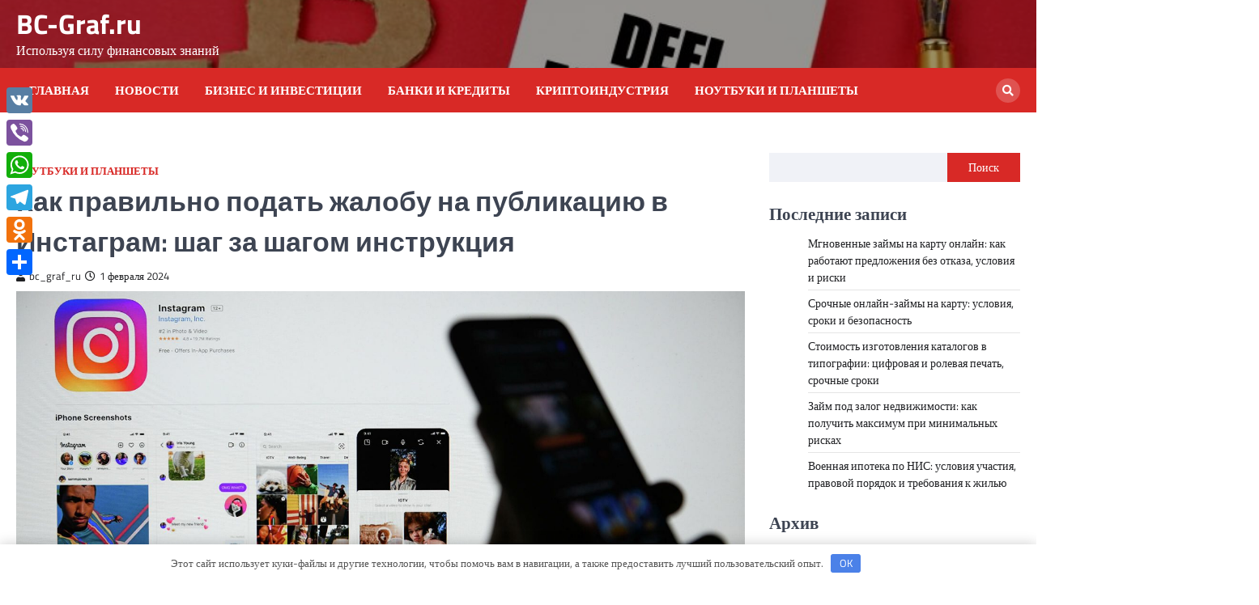

--- FILE ---
content_type: text/html; charset=UTF-8
request_url: https://bc-graf.ru/kak-pravilno-podat-zhalobu-na-publikaciju-v-instagram-shag-za-shagom-instrukciya/
body_size: 17871
content:
<!doctype html> <html lang="ru-RU"> <head> <meta charset="UTF-8"> <meta name="viewport" content="width=device-width, initial-scale=1"> <link rel="profile" href="https://gmpg.org/xfn/11"> <meta name='robots' content='index, follow, max-image-preview:large, max-snippet:-1, max-video-preview:-1'/> <!-- This site is optimized with the Yoast SEO plugin v20.13 - https://yoast.com/wordpress/plugins/seo/ --> <title>Как правильно подать жалобу на публикацию в Инстаграм: шаг за шагом инструкция - BC-Graf.ru</title> <link rel="canonical" href="https://bc-graf.ru/kak-pravilno-podat-zhalobu-na-publikaciju-v-instagram-shag-za-shagom-instrukciya/"/> <meta property="og:locale" content="ru_RU"/> <meta property="og:type" content="article"/> <meta property="og:title" content="Как правильно подать жалобу на публикацию в Инстаграм: шаг за шагом инструкция - BC-Graf.ru"/> <meta property="og:description" content="Введение В настоящее время социальные сети являются неотъемлемой частью нашей повседневной жизни. Мы делимся своими мыслями, фотографиями и видео на&hellip;"/> <meta property="og:url" content="https://bc-graf.ru/kak-pravilno-podat-zhalobu-na-publikaciju-v-instagram-shag-za-shagom-instrukciya/"/> <meta property="og:site_name" content="BC-Graf.ru"/> <meta property="article:published_time" content="2024-02-01T17:21:31+00:00"/> <meta property="og:image" content="https://bc-graf.ru/wp-content/uploads/2024/02/20210625_121417.jpg"/> <meta property="og:image:width" content="1920"/> <meta property="og:image:height" content="1080"/> <meta property="og:image:type" content="image/jpeg"/> <meta name="author" content="bc_graf_ru"/> <meta name="twitter:card" content="summary_large_image"/> <meta name="twitter:label1" content="Написано автором"/> <meta name="twitter:data1" content="bc_graf_ru"/> <meta name="twitter:label2" content="Примерное время для чтения"/> <meta name="twitter:data2" content="3 минуты"/> <script type="application/ld+json" class="yoast-schema-graph">{"@context":"https://schema.org","@graph":[{"@type":"WebPage","@id":"https://bc-graf.ru/kak-pravilno-podat-zhalobu-na-publikaciju-v-instagram-shag-za-shagom-instrukciya/","url":"https://bc-graf.ru/kak-pravilno-podat-zhalobu-na-publikaciju-v-instagram-shag-za-shagom-instrukciya/","name":"Как правильно подать жалобу на публикацию в Инстаграм: шаг за шагом инструкция - BC-Graf.ru","isPartOf":{"@id":"https://bc-graf.ru/#website"},"primaryImageOfPage":{"@id":"https://bc-graf.ru/kak-pravilno-podat-zhalobu-na-publikaciju-v-instagram-shag-za-shagom-instrukciya/#primaryimage"},"image":{"@id":"https://bc-graf.ru/kak-pravilno-podat-zhalobu-na-publikaciju-v-instagram-shag-za-shagom-instrukciya/#primaryimage"},"thumbnailUrl":"https://bc-graf.ru/wp-content/uploads/2024/02/20210625_121417.jpg","datePublished":"2024-02-01T17:21:31+00:00","dateModified":"2024-02-01T17:21:31+00:00","author":{"@id":"https://bc-graf.ru/#/schema/person/12e2da2fb79e41825da44b75a4f33d4d"},"breadcrumb":{"@id":"https://bc-graf.ru/kak-pravilno-podat-zhalobu-na-publikaciju-v-instagram-shag-za-shagom-instrukciya/#breadcrumb"},"inLanguage":"ru-RU","potentialAction":[{"@type":"ReadAction","target":["https://bc-graf.ru/kak-pravilno-podat-zhalobu-na-publikaciju-v-instagram-shag-za-shagom-instrukciya/"]}]},{"@type":"ImageObject","inLanguage":"ru-RU","@id":"https://bc-graf.ru/kak-pravilno-podat-zhalobu-na-publikaciju-v-instagram-shag-za-shagom-instrukciya/#primaryimage","url":"https://bc-graf.ru/wp-content/uploads/2024/02/20210625_121417.jpg","contentUrl":"https://bc-graf.ru/wp-content/uploads/2024/02/20210625_121417.jpg","width":1920,"height":1080},{"@type":"BreadcrumbList","@id":"https://bc-graf.ru/kak-pravilno-podat-zhalobu-na-publikaciju-v-instagram-shag-za-shagom-instrukciya/#breadcrumb","itemListElement":[{"@type":"ListItem","position":1,"name":"Главная страница","item":"https://bc-graf.ru/"},{"@type":"ListItem","position":2,"name":"Как правильно подать жалобу на публикацию в Инстаграм: шаг за шагом инструкция"}]},{"@type":"WebSite","@id":"https://bc-graf.ru/#website","url":"https://bc-graf.ru/","name":"BC-Graf.ru","description":"Используя силу финансовых знаний","potentialAction":[{"@type":"SearchAction","target":{"@type":"EntryPoint","urlTemplate":"https://bc-graf.ru/?s={search_term_string}"},"query-input":"required name=search_term_string"}],"inLanguage":"ru-RU"},{"@type":"Person","@id":"https://bc-graf.ru/#/schema/person/12e2da2fb79e41825da44b75a4f33d4d","name":"bc_graf_ru","image":{"@type":"ImageObject","inLanguage":"ru-RU","@id":"https://bc-graf.ru/#/schema/person/image/","url":"https://secure.gravatar.com/avatar/21412cf593664f5ac89f0d6cd19e8275276c77575f1bc428fd9ecc98f240039c?s=96&d=mm&r=g","contentUrl":"https://secure.gravatar.com/avatar/21412cf593664f5ac89f0d6cd19e8275276c77575f1bc428fd9ecc98f240039c?s=96&d=mm&r=g","caption":"bc_graf_ru"},"sameAs":["http://bc-graf.ru"],"url":"https://bc-graf.ru/author/bc_graf_ru/"}]}</script> <!-- / Yoast SEO plugin. --> <link rel='dns-prefetch' href='//static.addtoany.com'/> <link rel="alternate" type="application/rss+xml" title="BC-Graf.ru &raquo; Лента" href="https://bc-graf.ru/feed/"/> <link rel="alternate" type="application/rss+xml" title="BC-Graf.ru &raquo; Лента комментариев" href="https://bc-graf.ru/comments/feed/"/> <style id='wp-img-auto-sizes-contain-inline-css'> img:is([sizes=auto i],[sizes^="auto," i]){contain-intrinsic-size:3000px 1500px} /*# sourceURL=wp-img-auto-sizes-contain-inline-css */ </style> <style id='wp-emoji-styles-inline-css'> img.wp-smiley, img.emoji { display: inline !important; border: none !important; box-shadow: none !important; height: 1em !important; width: 1em !important; margin: 0 0.07em !important; vertical-align: -0.1em !important; background: none !important; padding: 0 !important; } /*# sourceURL=wp-emoji-styles-inline-css */ </style> <style id='wp-block-library-inline-css'> :root{--wp-block-synced-color:#7a00df;--wp-block-synced-color--rgb:122,0,223;--wp-bound-block-color:var(--wp-block-synced-color);--wp-editor-canvas-background:#ddd;--wp-admin-theme-color:#007cba;--wp-admin-theme-color--rgb:0,124,186;--wp-admin-theme-color-darker-10:#006ba1;--wp-admin-theme-color-darker-10--rgb:0,107,160.5;--wp-admin-theme-color-darker-20:#005a87;--wp-admin-theme-color-darker-20--rgb:0,90,135;--wp-admin-border-width-focus:2px}@media (min-resolution:192dpi){:root{--wp-admin-border-width-focus:1.5px}}.wp-element-button{cursor:pointer}:root .has-very-light-gray-background-color{background-color:#eee}:root .has-very-dark-gray-background-color{background-color:#313131}:root .has-very-light-gray-color{color:#eee}:root .has-very-dark-gray-color{color:#313131}:root .has-vivid-green-cyan-to-vivid-cyan-blue-gradient-background{background:linear-gradient(135deg,#00d084,#0693e3)}:root .has-purple-crush-gradient-background{background:linear-gradient(135deg,#34e2e4,#4721fb 50%,#ab1dfe)}:root .has-hazy-dawn-gradient-background{background:linear-gradient(135deg,#faaca8,#dad0ec)}:root .has-subdued-olive-gradient-background{background:linear-gradient(135deg,#fafae1,#67a671)}:root .has-atomic-cream-gradient-background{background:linear-gradient(135deg,#fdd79a,#004a59)}:root .has-nightshade-gradient-background{background:linear-gradient(135deg,#330968,#31cdcf)}:root .has-midnight-gradient-background{background:linear-gradient(135deg,#020381,#2874fc)}:root{--wp--preset--font-size--normal:16px;--wp--preset--font-size--huge:42px}.has-regular-font-size{font-size:1em}.has-larger-font-size{font-size:2.625em}.has-normal-font-size{font-size:var(--wp--preset--font-size--normal)}.has-huge-font-size{font-size:var(--wp--preset--font-size--huge)}.has-text-align-center{text-align:center}.has-text-align-left{text-align:left}.has-text-align-right{text-align:right}.has-fit-text{white-space:nowrap!important}#end-resizable-editor-section{display:none}.aligncenter{clear:both}.items-justified-left{justify-content:flex-start}.items-justified-center{justify-content:center}.items-justified-right{justify-content:flex-end}.items-justified-space-between{justify-content:space-between}.screen-reader-text{border:0;clip-path:inset(50%);height:1px;margin:-1px;overflow:hidden;padding:0;position:absolute;width:1px;word-wrap:normal!important}.screen-reader-text:focus{background-color:#ddd;clip-path:none;color:#444;display:block;font-size:1em;height:auto;left:5px;line-height:normal;padding:15px 23px 14px;text-decoration:none;top:5px;width:auto;z-index:100000}html :where(.has-border-color){border-style:solid}html :where([style*=border-top-color]){border-top-style:solid}html :where([style*=border-right-color]){border-right-style:solid}html :where([style*=border-bottom-color]){border-bottom-style:solid}html :where([style*=border-left-color]){border-left-style:solid}html :where([style*=border-width]){border-style:solid}html :where([style*=border-top-width]){border-top-style:solid}html :where([style*=border-right-width]){border-right-style:solid}html :where([style*=border-bottom-width]){border-bottom-style:solid}html :where([style*=border-left-width]){border-left-style:solid}html :where(img[class*=wp-image-]){height:auto;max-width:100%}:where(figure){margin:0 0 1em}html :where(.is-position-sticky){--wp-admin--admin-bar--position-offset:var(--wp-admin--admin-bar--height,0px)}@media screen and (max-width:600px){html :where(.is-position-sticky){--wp-admin--admin-bar--position-offset:0px}}  /*# sourceURL=wp-block-library-inline-css */ </style><style id='wp-block-archives-inline-css'>
.wp-block-archives{box-sizing:border-box}.wp-block-archives-dropdown label{display:block}
/*# sourceURL=https://bc-graf.ru/wp-includes/blocks/archives/style.min.css */
</style>
<style id='wp-block-categories-inline-css'>
.wp-block-categories{box-sizing:border-box}.wp-block-categories.alignleft{margin-right:2em}.wp-block-categories.alignright{margin-left:2em}.wp-block-categories.wp-block-categories-dropdown.aligncenter{text-align:center}.wp-block-categories .wp-block-categories__label{display:block;width:100%}
/*# sourceURL=https://bc-graf.ru/wp-includes/blocks/categories/style.min.css */
</style>
<style id='wp-block-heading-inline-css'>
h1:where(.wp-block-heading).has-background,h2:where(.wp-block-heading).has-background,h3:where(.wp-block-heading).has-background,h4:where(.wp-block-heading).has-background,h5:where(.wp-block-heading).has-background,h6:where(.wp-block-heading).has-background{padding:1.25em 2.375em}h1.has-text-align-left[style*=writing-mode]:where([style*=vertical-lr]),h1.has-text-align-right[style*=writing-mode]:where([style*=vertical-rl]),h2.has-text-align-left[style*=writing-mode]:where([style*=vertical-lr]),h2.has-text-align-right[style*=writing-mode]:where([style*=vertical-rl]),h3.has-text-align-left[style*=writing-mode]:where([style*=vertical-lr]),h3.has-text-align-right[style*=writing-mode]:where([style*=vertical-rl]),h4.has-text-align-left[style*=writing-mode]:where([style*=vertical-lr]),h4.has-text-align-right[style*=writing-mode]:where([style*=vertical-rl]),h5.has-text-align-left[style*=writing-mode]:where([style*=vertical-lr]),h5.has-text-align-right[style*=writing-mode]:where([style*=vertical-rl]),h6.has-text-align-left[style*=writing-mode]:where([style*=vertical-lr]),h6.has-text-align-right[style*=writing-mode]:where([style*=vertical-rl]){rotate:180deg}
/*# sourceURL=https://bc-graf.ru/wp-includes/blocks/heading/style.min.css */
</style>
<style id='wp-block-latest-posts-inline-css'>
.wp-block-latest-posts{box-sizing:border-box}.wp-block-latest-posts.alignleft{margin-right:2em}.wp-block-latest-posts.alignright{margin-left:2em}.wp-block-latest-posts.wp-block-latest-posts__list{list-style:none}.wp-block-latest-posts.wp-block-latest-posts__list li{clear:both;overflow-wrap:break-word}.wp-block-latest-posts.is-grid{display:flex;flex-wrap:wrap}.wp-block-latest-posts.is-grid li{margin:0 1.25em 1.25em 0;width:100%}@media (min-width:600px){.wp-block-latest-posts.columns-2 li{width:calc(50% - .625em)}.wp-block-latest-posts.columns-2 li:nth-child(2n){margin-right:0}.wp-block-latest-posts.columns-3 li{width:calc(33.33333% - .83333em)}.wp-block-latest-posts.columns-3 li:nth-child(3n){margin-right:0}.wp-block-latest-posts.columns-4 li{width:calc(25% - .9375em)}.wp-block-latest-posts.columns-4 li:nth-child(4n){margin-right:0}.wp-block-latest-posts.columns-5 li{width:calc(20% - 1em)}.wp-block-latest-posts.columns-5 li:nth-child(5n){margin-right:0}.wp-block-latest-posts.columns-6 li{width:calc(16.66667% - 1.04167em)}.wp-block-latest-posts.columns-6 li:nth-child(6n){margin-right:0}}:root :where(.wp-block-latest-posts.is-grid){padding:0}:root :where(.wp-block-latest-posts.wp-block-latest-posts__list){padding-left:0}.wp-block-latest-posts__post-author,.wp-block-latest-posts__post-date{display:block;font-size:.8125em}.wp-block-latest-posts__post-excerpt,.wp-block-latest-posts__post-full-content{margin-bottom:1em;margin-top:.5em}.wp-block-latest-posts__featured-image a{display:inline-block}.wp-block-latest-posts__featured-image img{height:auto;max-width:100%;width:auto}.wp-block-latest-posts__featured-image.alignleft{float:left;margin-right:1em}.wp-block-latest-posts__featured-image.alignright{float:right;margin-left:1em}.wp-block-latest-posts__featured-image.aligncenter{margin-bottom:1em;text-align:center}
/*# sourceURL=https://bc-graf.ru/wp-includes/blocks/latest-posts/style.min.css */
</style>
<style id='wp-block-search-inline-css'>
.wp-block-search__button{margin-left:10px;word-break:normal}.wp-block-search__button.has-icon{line-height:0}.wp-block-search__button svg{height:1.25em;min-height:24px;min-width:24px;width:1.25em;fill:currentColor;vertical-align:text-bottom}:where(.wp-block-search__button){border:1px solid #ccc;padding:6px 10px}.wp-block-search__inside-wrapper{display:flex;flex:auto;flex-wrap:nowrap;max-width:100%}.wp-block-search__label{width:100%}.wp-block-search.wp-block-search__button-only .wp-block-search__button{box-sizing:border-box;display:flex;flex-shrink:0;justify-content:center;margin-left:0;max-width:100%}.wp-block-search.wp-block-search__button-only .wp-block-search__inside-wrapper{min-width:0!important;transition-property:width}.wp-block-search.wp-block-search__button-only .wp-block-search__input{flex-basis:100%;transition-duration:.3s}.wp-block-search.wp-block-search__button-only.wp-block-search__searchfield-hidden,.wp-block-search.wp-block-search__button-only.wp-block-search__searchfield-hidden .wp-block-search__inside-wrapper{overflow:hidden}.wp-block-search.wp-block-search__button-only.wp-block-search__searchfield-hidden .wp-block-search__input{border-left-width:0!important;border-right-width:0!important;flex-basis:0;flex-grow:0;margin:0;min-width:0!important;padding-left:0!important;padding-right:0!important;width:0!important}:where(.wp-block-search__input){appearance:none;border:1px solid #949494;flex-grow:1;font-family:inherit;font-size:inherit;font-style:inherit;font-weight:inherit;letter-spacing:inherit;line-height:inherit;margin-left:0;margin-right:0;min-width:3rem;padding:8px;text-decoration:unset!important;text-transform:inherit}:where(.wp-block-search__button-inside .wp-block-search__inside-wrapper){background-color:#fff;border:1px solid #949494;box-sizing:border-box;padding:4px}:where(.wp-block-search__button-inside .wp-block-search__inside-wrapper) .wp-block-search__input{border:none;border-radius:0;padding:0 4px}:where(.wp-block-search__button-inside .wp-block-search__inside-wrapper) .wp-block-search__input:focus{outline:none}:where(.wp-block-search__button-inside .wp-block-search__inside-wrapper) :where(.wp-block-search__button){padding:4px 8px}.wp-block-search.aligncenter .wp-block-search__inside-wrapper{margin:auto}.wp-block[data-align=right] .wp-block-search.wp-block-search__button-only .wp-block-search__inside-wrapper{float:right}
/*# sourceURL=https://bc-graf.ru/wp-includes/blocks/search/style.min.css */
</style>
<style id='wp-block-group-inline-css'>
.wp-block-group{box-sizing:border-box}:where(.wp-block-group.wp-block-group-is-layout-constrained){position:relative}
/*# sourceURL=https://bc-graf.ru/wp-includes/blocks/group/style.min.css */
</style>
<style id='global-styles-inline-css'>
:root{--wp--preset--aspect-ratio--square: 1;--wp--preset--aspect-ratio--4-3: 4/3;--wp--preset--aspect-ratio--3-4: 3/4;--wp--preset--aspect-ratio--3-2: 3/2;--wp--preset--aspect-ratio--2-3: 2/3;--wp--preset--aspect-ratio--16-9: 16/9;--wp--preset--aspect-ratio--9-16: 9/16;--wp--preset--color--black: #000000;--wp--preset--color--cyan-bluish-gray: #abb8c3;--wp--preset--color--white: #ffffff;--wp--preset--color--pale-pink: #f78da7;--wp--preset--color--vivid-red: #cf2e2e;--wp--preset--color--luminous-vivid-orange: #ff6900;--wp--preset--color--luminous-vivid-amber: #fcb900;--wp--preset--color--light-green-cyan: #7bdcb5;--wp--preset--color--vivid-green-cyan: #00d084;--wp--preset--color--pale-cyan-blue: #8ed1fc;--wp--preset--color--vivid-cyan-blue: #0693e3;--wp--preset--color--vivid-purple: #9b51e0;--wp--preset--gradient--vivid-cyan-blue-to-vivid-purple: linear-gradient(135deg,rgb(6,147,227) 0%,rgb(155,81,224) 100%);--wp--preset--gradient--light-green-cyan-to-vivid-green-cyan: linear-gradient(135deg,rgb(122,220,180) 0%,rgb(0,208,130) 100%);--wp--preset--gradient--luminous-vivid-amber-to-luminous-vivid-orange: linear-gradient(135deg,rgb(252,185,0) 0%,rgb(255,105,0) 100%);--wp--preset--gradient--luminous-vivid-orange-to-vivid-red: linear-gradient(135deg,rgb(255,105,0) 0%,rgb(207,46,46) 100%);--wp--preset--gradient--very-light-gray-to-cyan-bluish-gray: linear-gradient(135deg,rgb(238,238,238) 0%,rgb(169,184,195) 100%);--wp--preset--gradient--cool-to-warm-spectrum: linear-gradient(135deg,rgb(74,234,220) 0%,rgb(151,120,209) 20%,rgb(207,42,186) 40%,rgb(238,44,130) 60%,rgb(251,105,98) 80%,rgb(254,248,76) 100%);--wp--preset--gradient--blush-light-purple: linear-gradient(135deg,rgb(255,206,236) 0%,rgb(152,150,240) 100%);--wp--preset--gradient--blush-bordeaux: linear-gradient(135deg,rgb(254,205,165) 0%,rgb(254,45,45) 50%,rgb(107,0,62) 100%);--wp--preset--gradient--luminous-dusk: linear-gradient(135deg,rgb(255,203,112) 0%,rgb(199,81,192) 50%,rgb(65,88,208) 100%);--wp--preset--gradient--pale-ocean: linear-gradient(135deg,rgb(255,245,203) 0%,rgb(182,227,212) 50%,rgb(51,167,181) 100%);--wp--preset--gradient--electric-grass: linear-gradient(135deg,rgb(202,248,128) 0%,rgb(113,206,126) 100%);--wp--preset--gradient--midnight: linear-gradient(135deg,rgb(2,3,129) 0%,rgb(40,116,252) 100%);--wp--preset--font-size--small: 13px;--wp--preset--font-size--medium: 20px;--wp--preset--font-size--large: 36px;--wp--preset--font-size--x-large: 42px;--wp--preset--spacing--20: 0.44rem;--wp--preset--spacing--30: 0.67rem;--wp--preset--spacing--40: 1rem;--wp--preset--spacing--50: 1.5rem;--wp--preset--spacing--60: 2.25rem;--wp--preset--spacing--70: 3.38rem;--wp--preset--spacing--80: 5.06rem;--wp--preset--shadow--natural: 6px 6px 9px rgba(0, 0, 0, 0.2);--wp--preset--shadow--deep: 12px 12px 50px rgba(0, 0, 0, 0.4);--wp--preset--shadow--sharp: 6px 6px 0px rgba(0, 0, 0, 0.2);--wp--preset--shadow--outlined: 6px 6px 0px -3px rgb(255, 255, 255), 6px 6px rgb(0, 0, 0);--wp--preset--shadow--crisp: 6px 6px 0px rgb(0, 0, 0);}:where(.is-layout-flex){gap: 0.5em;}:where(.is-layout-grid){gap: 0.5em;}body .is-layout-flex{display: flex;}.is-layout-flex{flex-wrap: wrap;align-items: center;}.is-layout-flex > :is(*, div){margin: 0;}body .is-layout-grid{display: grid;}.is-layout-grid > :is(*, div){margin: 0;}:where(.wp-block-columns.is-layout-flex){gap: 2em;}:where(.wp-block-columns.is-layout-grid){gap: 2em;}:where(.wp-block-post-template.is-layout-flex){gap: 1.25em;}:where(.wp-block-post-template.is-layout-grid){gap: 1.25em;}.has-black-color{color: var(--wp--preset--color--black) !important;}.has-cyan-bluish-gray-color{color: var(--wp--preset--color--cyan-bluish-gray) !important;}.has-white-color{color: var(--wp--preset--color--white) !important;}.has-pale-pink-color{color: var(--wp--preset--color--pale-pink) !important;}.has-vivid-red-color{color: var(--wp--preset--color--vivid-red) !important;}.has-luminous-vivid-orange-color{color: var(--wp--preset--color--luminous-vivid-orange) !important;}.has-luminous-vivid-amber-color{color: var(--wp--preset--color--luminous-vivid-amber) !important;}.has-light-green-cyan-color{color: var(--wp--preset--color--light-green-cyan) !important;}.has-vivid-green-cyan-color{color: var(--wp--preset--color--vivid-green-cyan) !important;}.has-pale-cyan-blue-color{color: var(--wp--preset--color--pale-cyan-blue) !important;}.has-vivid-cyan-blue-color{color: var(--wp--preset--color--vivid-cyan-blue) !important;}.has-vivid-purple-color{color: var(--wp--preset--color--vivid-purple) !important;}.has-black-background-color{background-color: var(--wp--preset--color--black) !important;}.has-cyan-bluish-gray-background-color{background-color: var(--wp--preset--color--cyan-bluish-gray) !important;}.has-white-background-color{background-color: var(--wp--preset--color--white) !important;}.has-pale-pink-background-color{background-color: var(--wp--preset--color--pale-pink) !important;}.has-vivid-red-background-color{background-color: var(--wp--preset--color--vivid-red) !important;}.has-luminous-vivid-orange-background-color{background-color: var(--wp--preset--color--luminous-vivid-orange) !important;}.has-luminous-vivid-amber-background-color{background-color: var(--wp--preset--color--luminous-vivid-amber) !important;}.has-light-green-cyan-background-color{background-color: var(--wp--preset--color--light-green-cyan) !important;}.has-vivid-green-cyan-background-color{background-color: var(--wp--preset--color--vivid-green-cyan) !important;}.has-pale-cyan-blue-background-color{background-color: var(--wp--preset--color--pale-cyan-blue) !important;}.has-vivid-cyan-blue-background-color{background-color: var(--wp--preset--color--vivid-cyan-blue) !important;}.has-vivid-purple-background-color{background-color: var(--wp--preset--color--vivid-purple) !important;}.has-black-border-color{border-color: var(--wp--preset--color--black) !important;}.has-cyan-bluish-gray-border-color{border-color: var(--wp--preset--color--cyan-bluish-gray) !important;}.has-white-border-color{border-color: var(--wp--preset--color--white) !important;}.has-pale-pink-border-color{border-color: var(--wp--preset--color--pale-pink) !important;}.has-vivid-red-border-color{border-color: var(--wp--preset--color--vivid-red) !important;}.has-luminous-vivid-orange-border-color{border-color: var(--wp--preset--color--luminous-vivid-orange) !important;}.has-luminous-vivid-amber-border-color{border-color: var(--wp--preset--color--luminous-vivid-amber) !important;}.has-light-green-cyan-border-color{border-color: var(--wp--preset--color--light-green-cyan) !important;}.has-vivid-green-cyan-border-color{border-color: var(--wp--preset--color--vivid-green-cyan) !important;}.has-pale-cyan-blue-border-color{border-color: var(--wp--preset--color--pale-cyan-blue) !important;}.has-vivid-cyan-blue-border-color{border-color: var(--wp--preset--color--vivid-cyan-blue) !important;}.has-vivid-purple-border-color{border-color: var(--wp--preset--color--vivid-purple) !important;}.has-vivid-cyan-blue-to-vivid-purple-gradient-background{background: var(--wp--preset--gradient--vivid-cyan-blue-to-vivid-purple) !important;}.has-light-green-cyan-to-vivid-green-cyan-gradient-background{background: var(--wp--preset--gradient--light-green-cyan-to-vivid-green-cyan) !important;}.has-luminous-vivid-amber-to-luminous-vivid-orange-gradient-background{background: var(--wp--preset--gradient--luminous-vivid-amber-to-luminous-vivid-orange) !important;}.has-luminous-vivid-orange-to-vivid-red-gradient-background{background: var(--wp--preset--gradient--luminous-vivid-orange-to-vivid-red) !important;}.has-very-light-gray-to-cyan-bluish-gray-gradient-background{background: var(--wp--preset--gradient--very-light-gray-to-cyan-bluish-gray) !important;}.has-cool-to-warm-spectrum-gradient-background{background: var(--wp--preset--gradient--cool-to-warm-spectrum) !important;}.has-blush-light-purple-gradient-background{background: var(--wp--preset--gradient--blush-light-purple) !important;}.has-blush-bordeaux-gradient-background{background: var(--wp--preset--gradient--blush-bordeaux) !important;}.has-luminous-dusk-gradient-background{background: var(--wp--preset--gradient--luminous-dusk) !important;}.has-pale-ocean-gradient-background{background: var(--wp--preset--gradient--pale-ocean) !important;}.has-electric-grass-gradient-background{background: var(--wp--preset--gradient--electric-grass) !important;}.has-midnight-gradient-background{background: var(--wp--preset--gradient--midnight) !important;}.has-small-font-size{font-size: var(--wp--preset--font-size--small) !important;}.has-medium-font-size{font-size: var(--wp--preset--font-size--medium) !important;}.has-large-font-size{font-size: var(--wp--preset--font-size--large) !important;}.has-x-large-font-size{font-size: var(--wp--preset--font-size--x-large) !important;}
/*# sourceURL=global-styles-inline-css */
</style>
 <style id='classic-theme-styles-inline-css'> /*! This file is auto-generated */ .wp-block-button__link{color:#fff;background-color:#32373c;border-radius:9999px;box-shadow:none;text-decoration:none;padding:calc(.667em + 2px) calc(1.333em + 2px);font-size:1.125em}.wp-block-file__button{background:#32373c;color:#fff;text-decoration:none} /*# sourceURL=/wp-includes/css/classic-themes.min.css */ </style> <link rel='stylesheet' id='ez-toc-css' href='https://bc-graf.ru/wp-content/plugins/easy-table-of-contents/assets/css/screen.min.css' media='all'/> <style id='ez-toc-inline-css'> div#ez-toc-container p.ez-toc-title {font-size: 120%;}div#ez-toc-container p.ez-toc-title {font-weight: 500;}div#ez-toc-container ul li {font-size: 95%;}div#ez-toc-container nav ul ul li ul li {font-size: 90%!important;} .ez-toc-container-direction {direction: ltr;}.ez-toc-counter ul{counter-reset: item ;}.ez-toc-counter nav ul li a::before {content: counters(item, ".", decimal) ". ";display: inline-block;counter-increment: item;flex-grow: 0;flex-shrink: 0;margin-right: .2em; float: left; }.ez-toc-widget-direction {direction: ltr;}.ez-toc-widget-container ul{counter-reset: item ;}.ez-toc-widget-container nav ul li a::before {content: counters(item, ".", decimal) ". ";display: inline-block;counter-increment: item;flex-grow: 0;flex-shrink: 0;margin-right: .2em; float: left; } /*# sourceURL=ez-toc-inline-css */ </style> <link rel='stylesheet' id='world-news-slick-style-css' href='https://bc-graf.ru/wp-content/themes/world-news/assets/css/slick.min.css' media='all'/> <link rel='stylesheet' id='world-news-fontawesome-style-css' href='https://bc-graf.ru/wp-content/themes/world-news/assets/css/fontawesome.min.css' media='all'/> <link rel='stylesheet' id='world-news-google-fonts-css' href='https://bc-graf.ru/wp-content/fonts/ff596d1f4ccc0c6af51ebdd31880433b.css' media='all'/> <link rel='stylesheet' id='world-news-style-css' href='https://bc-graf.ru/wp-content/themes/world-news/style.css' media='all'/> <style id='world-news-style-inline-css'> /* Color */ :root { --header-text-color: #d82926; } /* Typograhpy */ :root { --font-heading: "Titillium Web", serif; --font-main: -apple-system, BlinkMacSystemFont,"Titillium Web", "Segoe UI", Roboto, Oxygen-Sans, Ubuntu, Cantarell, "Helvetica Neue", sans-serif; } body, button, input, select, optgroup, textarea { font-family: "Titillium Web", serif; } .site-title a { font-family: "Titillium Web", serif; } .site-description { font-family: "Titillium Web", serif; } body.custom-background.footer-sticky.light-theme #page.site { background-color: #ffffff; background-image: url(""); } /*# sourceURL=world-news-style-inline-css */ </style> <link rel='stylesheet' id='addtoany-css' href='https://bc-graf.ru/wp-content/plugins/add-to-any/addtoany.min.css' media='all'/> <style id='addtoany-inline-css'> @media screen and (max-width:980px){ .a2a_floating_style.a2a_vertical_style{display:none;} } /*# sourceURL=addtoany-inline-css */ </style> <script id="addtoany-core-js-before">
window.a2a_config=window.a2a_config||{};a2a_config.callbacks=[];a2a_config.overlays=[];a2a_config.templates={};a2a_localize = {
	Share: "Отправить",
	Save: "Сохранить",
	Subscribe: "Подписаться",
	Email: "E-mail",
	Bookmark: "В закладки!",
	ShowAll: "Показать все",
	ShowLess: "Показать остальное",
	FindServices: "Найти сервис(ы)",
	FindAnyServiceToAddTo: "Найти сервис и добавить",
	PoweredBy: "Работает на",
	ShareViaEmail: "Поделиться по электронной почте",
	SubscribeViaEmail: "Подписаться по электронной почте",
	BookmarkInYourBrowser: "Добавить в закладки",
	BookmarkInstructions: "Нажмите Ctrl+D или \u2318+D, чтобы добавить страницу в закладки",
	AddToYourFavorites: "Добавить в Избранное",
	SendFromWebOrProgram: "Отправлять с любого email-адреса или email-программы",
	EmailProgram: "Почтовая программа",
	More: "Подробнее&#8230;",
	ThanksForSharing: "Спасибо, что поделились!",
	ThanksForFollowing: "Спасибо за подписку!"
};


//# sourceURL=addtoany-core-js-before
</script> <script async src="https://static.addtoany.com/menu/page.js" id="addtoany-core-js"></script> <script src="https://bc-graf.ru/wp-includes/js/jquery/jquery.min.js" id="jquery-core-js"></script> <script src="https://bc-graf.ru/wp-includes/js/jquery/jquery-migrate.min.js" id="jquery-migrate-js"></script> <script async src="https://bc-graf.ru/wp-content/plugins/add-to-any/addtoany.min.js" id="addtoany-jquery-js"></script> <script id="ez-toc-scroll-scriptjs-js-after">
jQuery(document).ready(function(){document.querySelectorAll(".ez-toc-section").forEach(t=>{t.setAttribute("ez-toc-data-id","#"+decodeURI(t.getAttribute("id")))}),jQuery("a.ez-toc-link").click(function(){let t=jQuery(this).attr("href"),e=jQuery("#wpadminbar"),i=0;30>30&&(i=30),e.length&&(i+=e.height()),jQuery('[ez-toc-data-id="'+decodeURI(t)+'"]').length>0&&(i=jQuery('[ez-toc-data-id="'+decodeURI(t)+'"]').offset().top-i),jQuery("html, body").animate({scrollTop:i},500)})});
//# sourceURL=ez-toc-scroll-scriptjs-js-after
</script> <!-- Yandex.Metrika counter --> <script type="text/javascript" >
   (function(m,e,t,r,i,k,a){m[i]=m[i]||function(){(m[i].a=m[i].a||[]).push(arguments)};
   m[i].l=1*new Date();
   for (var j = 0; j < document.scripts.length; j++) {if (document.scripts[j].src === r) { return; }}
   k=e.createElement(t),a=e.getElementsByTagName(t)[0],k.async=1,k.src=r,a.parentNode.insertBefore(k,a)})
   (window, document, "script", "https://mc.yandex.ru/metrika/tag.js", "ym");

   ym(103357098, "init", {
        clickmap:true,
        trackLinks:true,
        accurateTrackBounce:true
   });
</script> <noscript><div><img src="https://mc.yandex.ru/watch/103357098" style="position:absolute; left:-9999px;" alt=""/></div></noscript> <!-- /Yandex.Metrika counter --> <style type="text/css" id="breadcrumb-trail-css">.trail-items li::after {content: "/";}</style> <link rel="icon" href="https://bc-graf.ru/wp-content/uploads/2023/08/icons8-favicon-96.png" sizes="32x32"/> <link rel="icon" href="https://bc-graf.ru/wp-content/uploads/2023/08/icons8-favicon-96.png" sizes="192x192"/> <link rel="apple-touch-icon" href="https://bc-graf.ru/wp-content/uploads/2023/08/icons8-favicon-96.png"/> <meta name="msapplication-TileImage" content="https://bc-graf.ru/wp-content/uploads/2023/08/icons8-favicon-96.png"/> <style>.clearfy-cookie { position:fixed; left:0; right:0; bottom:0; padding:12px; color:#555555; background:#ffffff; -webkit-box-shadow:0 0 15px rgba(0,0,0,.2); -moz-box-shadow:0 0 15px rgba(0,0,0,.2); box-shadow:0 0 15px rgba(0,0,0,.2); z-index:9999; font-size: 13px; transition: .3s; }.clearfy-cookie--left { left: 20px; bottom: 20px; right: auto; max-width: 400px; margin-right: 20px; }.clearfy-cookie--right { left: auto; bottom: 20px; right: 20px; max-width: 400px; margin-left: 20px; }.clearfy-cookie.clearfy-cookie-hide { transform: translateY(150%) translateZ(0); opacity: 0; }.clearfy-cookie-container { max-width:1170px; margin:0 auto; text-align:center; }.clearfy-cookie-accept { background:#4b81e8; color:#fff; border:0; padding:.4em .8em; margin: 0 .5em; font-size: 13px; cursor: pointer; }.clearfy-cookie-accept:hover,.clearfy-cookie-accept:focus { opacity: .9; }</style> <meta name="yandex-verification" content="21511f1db37a93f6"/> <meta name="google-site-verification" content="qrj3sw1C3zMbAdSJQYYnozkrjlcJZhK-iwk0B_Cwh8g"/> </head> <body class="wp-singular post-template-default single single-post postid-646 single-format-standard wp-embed-responsive wp-theme-world-news right-sidebar"> <div id="page" class="site"> <a class="skip-link screen-reader-text" href="#primary">Skip to content</a> <div id="loader"> <div class="loader-container"> <div id="preloader" class="style-4"> <div class="dot"></div> </div> </div> </div><!-- #loader --> <header id="masthead" class="site-header"> <div class="middle-header-part ascendoor-header-image" style="background-image: url('https://bc-graf.ru/wp-content/uploads/2022/10/cropped-shutterstock_2124571793.jpg')"> <div class="ascendoor-wrapper"> <div class="middle-header-wrapper"> <div class="site-branding"> <div class="site-identity"> <p class="site-title"><a href="https://bc-graf.ru/" rel="home">BC-Graf.ru</a></p> <p class="site-description">Используя силу финансовых знаний</p> </div> </div><!-- .site-branding --> </div> </div> </div> <div class="bottom-header-part-outer"> <div class="bottom-header-part"> <div class="ascendoor-wrapper"> <div class="bottom-header-wrapper"> <div class="navigation-part"> <nav id="site-navigation" class="main-navigation"> <button class="menu-toggle" aria-controls="primary-menu" aria-expanded="false"> <span></span> <span></span> <span></span> </button> <div class="main-navigation-links"> <div class="menu-glavnoe-menju-container"><ul id="menu-glavnoe-menju" class="menu"><li id="menu-item-484" class="menu-item menu-item-type-custom menu-item-object-custom menu-item-home menu-item-484"><a href="https://bc-graf.ru/">Главная</a></li> <li id="menu-item-488" class="menu-item menu-item-type-taxonomy menu-item-object-category menu-item-488"><a href="https://bc-graf.ru/category/novosti/">Новости</a></li> <li id="menu-item-486" class="menu-item menu-item-type-taxonomy menu-item-object-category menu-item-486"><a href="https://bc-graf.ru/category/biznes-i-investiczii/">Бизнес и инвестиции</a></li> <li id="menu-item-485" class="menu-item menu-item-type-taxonomy menu-item-object-category menu-item-485"><a href="https://bc-graf.ru/category/banki-i-kredity/">Банки и кредиты</a></li> <li id="menu-item-487" class="menu-item menu-item-type-taxonomy menu-item-object-category menu-item-487"><a href="https://bc-graf.ru/category/kriptoindustriya/">Криптоиндустрия</a></li> <li id="menu-item-489" class="menu-item menu-item-type-taxonomy menu-item-object-category current-post-ancestor current-menu-parent current-post-parent menu-item-489"><a href="https://bc-graf.ru/category/noutbuki-i-planshety/">Ноутбуки и планшеты</a></li> </ul></div> </div> </nav><!-- #site-navigation --> </div> <div class="header-search"> <div class="header-search-wrap"> <a href="#" title="Search" class="header-search-icon"> <i class="fa fa-search"></i> </a> <div class="header-search-form"> <form role="search" method="get" class="search-form" action="https://bc-graf.ru/"> <label> <span class="screen-reader-text">Найти:</span> <input type="search" class="search-field" placeholder="Поиск&hellip;" value="" name="s"/> </label> <input type="submit" class="search-submit" value="Поиск"/> </form> </div> </div> </div> </div> </div> </div> </div> </header><!-- #masthead --> <div id="content" class="site-content"> <div class="ascendoor-wrapper"> <div class="ascendoor-page"> <main id="primary" class="site-main"> <article id="post-646" class="post-646 post type-post status-publish format-standard has-post-thumbnail hentry category-noutbuki-i-planshety"> <div class="mag-post-single"> <div class="mag-post-detail"> <div class="mag-post-category"> <a href="https://bc-graf.ru/category/noutbuki-i-planshety/">Ноутбуки и планшеты</a> </div> <header class="entry-header"> <h1 class="entry-title">Как правильно подать жалобу на публикацию в Инстаграм: шаг за шагом инструкция</h1> <div class="mag-post-meta"> <span class="post-author"> <a class="url fn n" href="https://bc-graf.ru/author/bc_graf_ru/"><i class="fas fa-user"></i>bc_graf_ru</a></span><span class="post-date"><a href="https://bc-graf.ru/kak-pravilno-podat-zhalobu-na-publikaciju-v-instagram-shag-za-shagom-instrukciya/" rel="bookmark"><i class="far fa-clock"></i><time class="entry-date published updated" datetime="2024-02-01T17:21:31+00:00">1 февраля 2024</time></a></span> </div> </header><!-- .entry-header --> </div> </div> <div class="post-thumbnail"> <img width="1920" height="1080" src="https://bc-graf.ru/wp-content/uploads/2024/02/20210625_121417.jpg" class="attachment-post-thumbnail size-post-thumbnail wp-post-image" alt="" decoding="async" fetchpriority="high" srcset="https://bc-graf.ru/wp-content/uploads/2024/02/20210625_121417.jpg 1920w, https://bc-graf.ru/wp-content/uploads/2024/02/20210625_121417-300x169.jpg 300w, https://bc-graf.ru/wp-content/uploads/2024/02/20210625_121417-1024x576.jpg 1024w, https://bc-graf.ru/wp-content/uploads/2024/02/20210625_121417-768x432.jpg 768w, https://bc-graf.ru/wp-content/uploads/2024/02/20210625_121417-1536x864.jpg 1536w" sizes="(max-width: 1920px) 100vw, 1920px"/> </div><!-- .post-thumbnail --> <div class="entry-content"> <div id="ez-toc-container" class="ez-toc-v2_0_53 counter-hierarchy ez-toc-counter ez-toc-grey ez-toc-container-direction"> <div class="ez-toc-title-container"> <p class="ez-toc-title " >Оглавлениение</p> <span class="ez-toc-title-toggle"><a href="#" class="ez-toc-pull-right ez-toc-btn ez-toc-btn-xs ez-toc-btn-default ez-toc-toggle" aria-label="Toggle Table of Content" role="button"><label for="item-697156940f4d3" ><span ><span style="display:none;">Toggle</span><span class="ez-toc-icon-toggle-span"><svg style="fill: #999;color:#999" xmlns="http://www.w3.org/2000/svg" class="list-377408" width="20px" height="20px" viewBox="0 0 24 24" fill="none"><path d="M6 6H4v2h2V6zm14 0H8v2h12V6zM4 11h2v2H4v-2zm16 0H8v2h12v-2zM4 16h2v2H4v-2zm16 0H8v2h12v-2z" fill="currentColor"></path></svg><svg style="fill: #999;color:#999" class="arrow-unsorted-368013" xmlns="http://www.w3.org/2000/svg" width="10px" height="10px" viewBox="0 0 24 24" version="1.2" baseProfile="tiny"><path d="M18.2 9.3l-6.2-6.3-6.2 6.3c-.2.2-.3.4-.3.7s.1.5.3.7c.2.2.4.3.7.3h11c.3 0 .5-.1.7-.3.2-.2.3-.5.3-.7s-.1-.5-.3-.7zM5.8 14.7l6.2 6.3 6.2-6.3c.2-.2.3-.5.3-.7s-.1-.5-.3-.7c-.2-.2-.4-.3-.7-.3h-11c-.3 0-.5.1-.7.3-.2.2-.3.5-.3.7s.1.5.3.7z"/></svg></span></span></label><input aria-label="Toggle" aria-label="item-697156940f4d3" type="checkbox" id="item-697156940f4d3"></a></span></div> <nav><ul class='ez-toc-list ez-toc-list-level-1 ' ><li class='ez-toc-page-1 ez-toc-heading-level-2'><a class="ez-toc-link ez-toc-heading-1" href="#%D0%92%D0%B2%D0%B5%D0%B4%D0%B5%D0%BD%D0%B8%D0%B5" title="Введение">Введение</a></li><li class='ez-toc-page-1 ez-toc-heading-level-2'><a class="ez-toc-link ez-toc-heading-2" href="#%D0%A8%D0%B0%D0%B3_1_%D0%9E%D0%BF%D1%80%D0%B5%D0%B4%D0%B5%D0%BB%D0%B8%D1%82%D0%B5%D1%81%D1%8C_%D1%81_%D0%BF%D1%80%D0%B8%D1%87%D0%B8%D0%BD%D0%BE%D0%B9_%D0%B6%D0%B0%D0%BB%D0%BE%D0%B1%D1%8B" title="Шаг 1: Определитесь с причиной жалобы">Шаг 1: Определитесь с причиной жалобы</a></li><li class='ez-toc-page-1 ez-toc-heading-level-2'><a class="ez-toc-link ez-toc-heading-3" href="#%D0%A8%D0%B0%D0%B3_2_%D0%92%D1%8B%D0%B1%D0%B5%D1%80%D0%B8%D1%82%D0%B5_%D1%81%D0%BF%D0%BE%D1%81%D0%BE%D0%B1_%D0%BF%D0%BE%D0%B4%D0%B0%D1%87%D0%B8_%D0%B6%D0%B0%D0%BB%D0%BE%D0%B1%D1%8B" title="Шаг 2: Выберите способ подачи жалобы">Шаг 2: Выберите способ подачи жалобы</a></li><li class='ez-toc-page-1 ez-toc-heading-level-2'><a class="ez-toc-link ez-toc-heading-4" href="#%D0%A8%D0%B0%D0%B3_3_%D0%97%D0%B0%D0%BF%D0%BE%D0%BB%D0%BD%D0%B8%D1%82%D0%B5_%D1%84%D0%BE%D1%80%D0%BC%D1%83_%D0%B6%D0%B0%D0%BB%D0%BE%D0%B1%D1%8B" title="Шаг 3: Заполните форму жалобы">Шаг 3: Заполните форму жалобы</a></li><li class='ez-toc-page-1 ez-toc-heading-level-2'><a class="ez-toc-link ez-toc-heading-5" href="#%D0%A8%D0%B0%D0%B3_4_%D0%9E%D1%82%D0%BF%D1%80%D0%B0%D0%B2%D1%8C%D1%82%D0%B5_%D0%B6%D0%B0%D0%BB%D0%BE%D0%B1%D1%83" title="Шаг 4: Отправьте жалобу">Шаг 4: Отправьте жалобу</a></li><li class='ez-toc-page-1 ez-toc-heading-level-2'><a class="ez-toc-link ez-toc-heading-6" href="#%D0%A8%D0%B0%D0%B3_5_%D0%9E%D0%B1%D1%80%D0%B0%D1%82%D0%B8%D1%82%D0%B5%D1%81%D1%8C_%D0%BA_%D0%BF%D1%80%D0%B0%D0%B2%D0%BE%D0%B2%D0%BE%D0%B9_%D1%81%D0%BB%D1%83%D0%B6%D0%B1%D0%B5" title="Шаг 5: Обратитесь к правовой службе">Шаг 5: Обратитесь к правовой службе</a></li><li class='ez-toc-page-1 ez-toc-heading-level-2'><a class="ez-toc-link ez-toc-heading-7" href="#%D0%97%D0%B0%D0%BA%D0%BB%D1%8E%D1%87%D0%B5%D0%BD%D0%B8%D0%B5" title="Заключение">Заключение</a></li></ul></nav></div> <h2><span class="ez-toc-section" id="%D0%92%D0%B2%D0%B5%D0%B4%D0%B5%D0%BD%D0%B8%D0%B5"></span>Введение<span class="ez-toc-section-end"></span></h2> <p>В настоящее время социальные сети являются неотъемлемой частью нашей повседневной жизни. Мы делимся своими мыслями, фотографиями и видео на различных платформах, в том числе и в популярном приложении Инстаграм. Однако, иногда мы можем оказаться в ситуации, когда кто-то размещает пост или комментарий, который нарушает наши права или вызывает негативные эмоции. В таких случаях, важно знать, как правильно подать жалобу на публикацию в Инстаграм.</p> <h2><span class="ez-toc-section" id="%D0%A8%D0%B0%D0%B3_1_%D0%9E%D0%BF%D1%80%D0%B5%D0%B4%D0%B5%D0%BB%D0%B8%D1%82%D0%B5%D1%81%D1%8C_%D1%81_%D0%BF%D1%80%D0%B8%D1%87%D0%B8%D0%BD%D0%BE%D0%B9_%D0%B6%D0%B0%D0%BB%D0%BE%D0%B1%D1%8B"></span>Шаг 1: Определитесь с причиной жалобы<span class="ez-toc-section-end"></span></h2> <p>Перед тем, как подавать жалобу на публикацию в Инстаграм, важно понять, по какой причине вы хотите это сделать. В приложении предусмотрены различные варианты жалоб в зависимости от того, что нарушает ваше право или вызывает негативные эмоции. Например, вы можете указать, что публикация содержит оскорбления, насилие, неприличное содержание или нарушает авторские права.</p> <h2><span class="ez-toc-section" id="%D0%A8%D0%B0%D0%B3_2_%D0%92%D1%8B%D0%B1%D0%B5%D1%80%D0%B8%D1%82%D0%B5_%D1%81%D0%BF%D0%BE%D1%81%D0%BE%D0%B1_%D0%BF%D0%BE%D0%B4%D0%B0%D1%87%D0%B8_%D0%B6%D0%B0%D0%BB%D0%BE%D0%B1%D1%8B"></span>Шаг 2: Выберите способ подачи жалобы<span class="ez-toc-section-end"></span></h2> <p>Инстаграм предоставляет два способа подачи жалобы на публикацию: через само приложение или по электронной почте. Первый способ наиболее удобен и быстр, но не всегда подходит, если вы хотите подать жалобу на комментарий или сторис. В таких случаях, вам придется воспользоваться электронной почтой, отправив письмо. Вы можете воспользоваться сервисом, который поможет  вам в создании жалоб: <a href="https://smoservice.media/instagram/instagram-reports/">https://smoservice.media/instagram/instagram-reports/</a></p> <h2><span class="ez-toc-section" id="%D0%A8%D0%B0%D0%B3_3_%D0%97%D0%B0%D0%BF%D0%BE%D0%BB%D0%BD%D0%B8%D1%82%D0%B5_%D1%84%D0%BE%D1%80%D0%BC%D1%83_%D0%B6%D0%B0%D0%BB%D0%BE%D0%B1%D1%8B"></span>Шаг 3: Заполните форму жалобы<span class="ez-toc-section-end"></span></h2> <p>Если вы выбрали способ подачи жалобы через само приложение, то вам нужно будет заполнить форму, которая открывается после нажатия на три точки в правом верхнем углу публикации. Здесь вам предложат выбрать причину жалобы и дать пояснение. Важно указать все необходимые детали и предоставить доказательства нарушения (скриншоты, ссылки и т.д.).</p> <h2><span class="ez-toc-section" id="%D0%A8%D0%B0%D0%B3_4_%D0%9E%D1%82%D0%BF%D1%80%D0%B0%D0%B2%D1%8C%D1%82%D0%B5_%D0%B6%D0%B0%D0%BB%D0%BE%D0%B1%D1%83"></span>Шаг 4: Отправьте жалобу<span class="ez-toc-section-end"></span></h2> <p>После того, как вы заполните все необходимые поля, нажмите на кнопку &#171;Отправить&#187;. В случае успешной подачи жалобы, вы увидите соответствующее сообщение на экране. Обычно, рассмотрение жалобы занимает от нескольких часов до нескольких дней. Если ваша жалоба будет признана обоснованной, то публикация или комментарий будут удалены.</p> <h2><span class="ez-toc-section" id="%D0%A8%D0%B0%D0%B3_5_%D0%9E%D0%B1%D1%80%D0%B0%D1%82%D0%B8%D1%82%D0%B5%D1%81%D1%8C_%D0%BA_%D0%BF%D1%80%D0%B0%D0%B2%D0%BE%D0%B2%D0%BE%D0%B9_%D1%81%D0%BB%D1%83%D0%B6%D0%B1%D0%B5"></span>Шаг 5: Обратитесь к правовой службе<span class="ez-toc-section-end"></span></h2> <p>Если вы уверены, что публикация нарушает ваши авторские права, то вам может потребоваться обратиться к правовой службе Инстаграм. Для этого вам нужно будет предоставить дополнительную информацию о нарушении и подписать официальное заявление о правовом нарушении. Более подробную информацию вы можете найти на официальном сайте Инстаграм.</p> <h2><span class="ez-toc-section" id="%D0%97%D0%B0%D0%BA%D0%BB%D1%8E%D1%87%D0%B5%D0%BD%D0%B8%D0%B5"></span>Заключение<span class="ez-toc-section-end"></span></h2> <p>В заключение, хочется отметить, что перед тем, как подавать жалобу на публикацию в Инстаграм, стоит обдумать свои действия. Некоторые спорные ситуации можно решить путем диалога с автором публикации или комментария, а не через жалобу. Также важно помнить, что не все публикации будут удалены, даже если они кажутся вам обидными или неприемлемыми. Поэтому, отдавая предпочтение этому способу решения конфликта, подходите к нему ответственно и соблюдайте правила использования Инстаграм.</p> </div><!-- .entry-content --> <footer class="entry-footer"> </footer><!-- .entry-footer --> </article><!-- #post-646 --> <nav class="navigation post-navigation" aria-label="Записи"> <h2 class="screen-reader-text">Навигация по записям</h2> <div class="nav-links"><div class="nav-previous"><a href="https://bc-graf.ru/uproshhenie-processa-sozdaniya-sajtov-preimushhestva-ispolzovaniya-konstruktorov-sajtov/" rel="prev"><span>&#10229;</span> <span class="nav-title">Упрощение процесса создания сайтов: преимущества использования конструкторов сайтов</span></a></div><div class="nav-next"><a href="https://bc-graf.ru/pechati-i-shtampy/" rel="next"><span class="nav-title">Печати и штампы</span> <span>&#10230;</span></a></div></div> </nav> <div class="related-posts"> <h2>Related Posts</h2> <div class="row"> <div> <article id="post-157" class="post-157 post type-post status-publish format-standard has-post-thumbnail hentry category-noutbuki-i-planshety"> <div class="post-thumbnail"> <img width="250" height="127" src="https://bc-graf.ru/wp-content/uploads/2022/12/obzor-gibridnogo-plansheta-chuwi-13-54c3c85.jpg" class="attachment-post-thumbnail size-post-thumbnail wp-post-image" alt="" decoding="async"/> </div><!-- .post-thumbnail --> <header class="entry-header"> <h5 class="entry-title"><a href="https://bc-graf.ru/obzor-gibridnogo-plansheta-chuwi-13/" rel="bookmark">Обзор Гибридного планшета Chuwi 13</a></h5> </header><!-- .entry-header --> <div class="entry-content"> <p>В последнее время все чаще мы слышим о бренде Chuwi который продолжает свой прорыв на рынок ноутбуков и планшетов. Китайский&hellip;</p> </div><!-- .entry-content --> </article> </div> <div> <article id="post-155" class="post-155 post type-post status-publish format-standard has-post-thumbnail hentry category-noutbuki-i-planshety"> <div class="post-thumbnail"> <img width="463" height="396" src="https://bc-graf.ru/wp-content/uploads/2022/12/obzor-sovremennogo-ultrabuka-teclast-f7-plus-e097b43.png" class="attachment-post-thumbnail size-post-thumbnail wp-post-image" alt="" decoding="async" srcset="https://bc-graf.ru/wp-content/uploads/2022/12/obzor-sovremennogo-ultrabuka-teclast-f7-plus-e097b43.png 463w, https://bc-graf.ru/wp-content/uploads/2022/12/obzor-sovremennogo-ultrabuka-teclast-f7-plus-e097b43-300x257.png 300w" sizes="(max-width: 463px) 100vw, 463px"/> </div><!-- .post-thumbnail --> <header class="entry-header"> <h5 class="entry-title"><a href="https://bc-graf.ru/obzor-sovremennogo-yltrabyka-teclast-f7-plus/" rel="bookmark">Обзор современного ультрабука Teclast F7 Plus</a></h5> </header><!-- .entry-header --> <div class="entry-content"> <p>Telcast – популярный китайский бренд который выпускает интересные ноутбуки.Среди всех линеек этого бренда я обратил внимание на модель Teclast F7&hellip;</p> </div><!-- .entry-content --> </article> </div> <div> <article id="post-101" class="post-101 post type-post status-publish format-standard has-post-thumbnail hentry category-noutbuki-i-planshety"> <div class="post-thumbnail"> <img width="450" height="444" src="https://bc-graf.ru/wp-content/uploads/2022/12/obzor-plansheta-s-funkciej-telefona-f9e8ebc.jpg" class="attachment-post-thumbnail size-post-thumbnail wp-post-image" alt="" decoding="async" loading="lazy" srcset="https://bc-graf.ru/wp-content/uploads/2022/12/obzor-plansheta-s-funkciej-telefona-f9e8ebc.jpg 450w, https://bc-graf.ru/wp-content/uploads/2022/12/obzor-plansheta-s-funkciej-telefona-f9e8ebc-300x296.jpg 300w" sizes="auto, (max-width: 450px) 100vw, 450px"/> </div><!-- .post-thumbnail --> <header class="entry-header"> <h5 class="entry-title"><a href="https://bc-graf.ru/obzor-plansheta-s-fynkciei-telefona/" rel="bookmark">Обзор планшета с функцией телефона</a></h5> </header><!-- .entry-header --> <div class="entry-content"> <p>Современные планшетные устройства используются для решения очень многих разных и трудных задач. К примеру, планшеты используют чтобы сориентироваться в какой-либо&hellip;</p> </div><!-- .entry-content --> </article> </div> </div> </div> </main><!-- #main --> <aside id="secondary" class="widget-area"> <section id="block-2" class="widget widget_block widget_search"><form role="search" method="get" action="https://bc-graf.ru/" class="wp-block-search__button-outside wp-block-search__text-button wp-block-search" ><label class="wp-block-search__label" for="wp-block-search__input-1" >Поиск</label><div class="wp-block-search__inside-wrapper" ><input class="wp-block-search__input" id="wp-block-search__input-1" value="" type="search" name="s" required/><button aria-label="Поиск" class="wp-block-search__button wp-element-button" type="submit" >Поиск</button></div></form></section><section id="block-3" class="widget widget_block"><div class="wp-block-group"><div class="wp-block-group__inner-container is-layout-flow wp-block-group-is-layout-flow"><h2 class="wp-block-heading">Последние записи</h2><ul class="wp-block-latest-posts__list wp-block-latest-posts"><li><a class="wp-block-latest-posts__post-title" href="https://bc-graf.ru/mgnovennye-zajmy-na-kartu-onlajn-kak-rabotajut-predlozheniya-bez-otkaza-usloviya-i-riski/">Мгновенные займы на карту онлайн: как работают предложения без отказа, условия и риски</a></li> <li><a class="wp-block-latest-posts__post-title" href="https://bc-graf.ru/srochnye-onlajn-zajmy-na-kartu-usloviya-sroki-i-bezopasnost/">Срочные онлайн-займы на карту: условия, сроки и безопасность</a></li> <li><a class="wp-block-latest-posts__post-title" href="https://bc-graf.ru/stoimost-izgotovleniya-katalogov-v-tipografii-cifrovaya-i-rolevaya-pechat-srochnye-sroki/">Стоимость изготовления каталогов в типографии: цифровая и ролевая печать, срочные сроки</a></li> <li><a class="wp-block-latest-posts__post-title" href="https://bc-graf.ru/zajm-pod-zalog-nedvizhimosti-kak-poluchit-maksimum-pri-minimalnyh-riskah/">Займ под залог недвижимости: как получить максимум при минимальных рисках</a></li> <li><a class="wp-block-latest-posts__post-title" href="https://bc-graf.ru/voennaya-ipoteka-po-nis-usloviya-uchastiya-pravovoj-poryadok-i-trebovaniya-k-zhilju/">Военная ипотека по НИС: условия участия, правовой порядок и требования к жилью</a></li> </ul></div></div></section><section id="block-5" class="widget widget_block"><div class="wp-block-group"><div class="wp-block-group__inner-container is-layout-flow wp-block-group-is-layout-flow"><h2 class="wp-block-heading">Архив</h2><ul class="wp-block-archives-list wp-block-archives"> <li><a href='https://bc-graf.ru/2026/01/'>Январь 2026</a></li> <li><a href='https://bc-graf.ru/2025/12/'>Декабрь 2025</a></li> <li><a href='https://bc-graf.ru/2025/11/'>Ноябрь 2025</a></li> <li><a href='https://bc-graf.ru/2025/10/'>Октябрь 2025</a></li> <li><a href='https://bc-graf.ru/2025/08/'>Август 2025</a></li> <li><a href='https://bc-graf.ru/2025/06/'>Июнь 2025</a></li> <li><a href='https://bc-graf.ru/2025/04/'>Апрель 2025</a></li> <li><a href='https://bc-graf.ru/2025/03/'>Март 2025</a></li> <li><a href='https://bc-graf.ru/2025/02/'>Февраль 2025</a></li> <li><a href='https://bc-graf.ru/2025/01/'>Январь 2025</a></li> <li><a href='https://bc-graf.ru/2024/12/'>Декабрь 2024</a></li> <li><a href='https://bc-graf.ru/2024/11/'>Ноябрь 2024</a></li> <li><a href='https://bc-graf.ru/2024/10/'>Октябрь 2024</a></li> <li><a href='https://bc-graf.ru/2024/09/'>Сентябрь 2024</a></li> <li><a href='https://bc-graf.ru/2024/08/'>Август 2024</a></li> <li><a href='https://bc-graf.ru/2024/07/'>Июль 2024</a></li> <li><a href='https://bc-graf.ru/2024/06/'>Июнь 2024</a></li> <li><a href='https://bc-graf.ru/2024/05/'>Май 2024</a></li> <li><a href='https://bc-graf.ru/2024/04/'>Апрель 2024</a></li> <li><a href='https://bc-graf.ru/2024/03/'>Март 2024</a></li> <li><a href='https://bc-graf.ru/2024/02/'>Февраль 2024</a></li> <li><a href='https://bc-graf.ru/2024/01/'>Январь 2024</a></li> <li><a href='https://bc-graf.ru/2023/12/'>Декабрь 2023</a></li> <li><a href='https://bc-graf.ru/2023/11/'>Ноябрь 2023</a></li> <li><a href='https://bc-graf.ru/2023/10/'>Октябрь 2023</a></li> <li><a href='https://bc-graf.ru/2023/09/'>Сентябрь 2023</a></li> <li><a href='https://bc-graf.ru/2023/08/'>Август 2023</a></li> <li><a href='https://bc-graf.ru/2023/05/'>Май 2023</a></li> <li><a href='https://bc-graf.ru/2023/04/'>Апрель 2023</a></li> <li><a href='https://bc-graf.ru/2022/12/'>Декабрь 2022</a></li> <li><a href='https://bc-graf.ru/2022/11/'>Ноябрь 2022</a></li> <li><a href='https://bc-graf.ru/2022/10/'>Октябрь 2022</a></li> <li><a href='https://bc-graf.ru/2021/12/'>Декабрь 2021</a></li> </ul></div></div></section><section id="block-6" class="widget widget_block"><div class="wp-block-group"><div class="wp-block-group__inner-container is-layout-flow wp-block-group-is-layout-flow"><h2 class="wp-block-heading">Рубрики</h2><ul class="wp-block-categories-list wp-block-categories"> <li class="cat-item cat-item-1"><a href="https://bc-graf.ru/category/uncategorised/">Uncategorised</a> </li> <li class="cat-item cat-item-2"><a href="https://bc-graf.ru/category/banki-i-kredity/">Банки и кредиты</a> </li> <li class="cat-item cat-item-3"><a href="https://bc-graf.ru/category/biznes-i-investiczii/">Бизнес и инвестиции</a> </li> <li class="cat-item cat-item-4"><a href="https://bc-graf.ru/category/kriptoindustriya/">Криптоиндустрия</a> </li> <li class="cat-item cat-item-5"><a href="https://bc-graf.ru/category/novosti/">Новости</a> </li> <li class="cat-item cat-item-6"><a href="https://bc-graf.ru/category/noutbuki-i-planshety/">Ноутбуки и планшеты</a> </li> </ul></div></div></section></aside><!-- #secondary --> </div> </div> </div><!-- #content --> </div><!-- #page --> <footer id="colophon" class="site-footer"> <div class="site-footer-bottom"> <div class="ascendoor-wrapper"> <div class="site-footer-bottom-wrapper"> <div class="site-info"> <span>Copyright &copy; 2026 <a href="https://bc-graf.ru/">BC-Graf.ru</a> | World News&nbsp;by&nbsp;<a target="_blank" href="https://ascendoor.com/">Ascendoor</a> | Powered by <a href="https://wordpress.org/" target="_blank">WordPress</a>. </span> </div><!-- .site-info --> </div> </div> </div> </footer><!-- #colophon --> <a href="#" id="scroll-to-top" class="magazine-scroll-to-top"> <i class="fas fa-chevron-up"></i> <div class="progress-wrap"> <svg class="progress-circle svg-content" width="100%" height="100%" viewBox="-1 -1 102 102"> <path d="M50,1 a49,49 0 0,1 0,98 a49,49 0 0,1 0,-98"/> </svg> </div> </a> <script type="speculationrules">
{"prefetch":[{"source":"document","where":{"and":[{"href_matches":"/*"},{"not":{"href_matches":["/wp-*.php","/wp-admin/*","/wp-content/uploads/*","/wp-content/*","/wp-content/plugins/*","/wp-content/themes/world-news/*","/*\\?(.+)"]}},{"not":{"selector_matches":"a[rel~=\"nofollow\"]"}},{"not":{"selector_matches":".no-prefetch, .no-prefetch a"}}]},"eagerness":"conservative"}]}
</script> <div class="a2a_kit a2a_kit_size_32 a2a_floating_style a2a_vertical_style" style="left:0px;top:100px;background-color:transparent"><a class="a2a_button_vk" href="https://www.addtoany.com/add_to/vk?linkurl=https%3A%2F%2Fbc-graf.ru%2Fkak-pravilno-podat-zhalobu-na-publikaciju-v-instagram-shag-za-shagom-instrukciya%2F&amp;linkname=%D0%9A%D0%B0%D0%BA%20%D0%BF%D1%80%D0%B0%D0%B2%D0%B8%D0%BB%D1%8C%D0%BD%D0%BE%20%D0%BF%D0%BE%D0%B4%D0%B0%D1%82%D1%8C%20%D0%B6%D0%B0%D0%BB%D0%BE%D0%B1%D1%83%20%D0%BD%D0%B0%20%D0%BF%D1%83%D0%B1%D0%BB%D0%B8%D0%BA%D0%B0%D1%86%D0%B8%D1%8E%20%D0%B2%20%D0%98%D0%BD%D1%81%D1%82%D0%B0%D0%B3%D1%80%D0%B0%D0%BC%3A%20%D1%88%D0%B0%D0%B3%20%D0%B7%D0%B0%20%D1%88%D0%B0%D0%B3%D0%BE%D0%BC%20%D0%B8%D0%BD%D1%81%D1%82%D1%80%D1%83%D0%BA%D1%86%D0%B8%D1%8F%20-%20BC-Graf.ru" title="VK" rel="nofollow noopener" target="_blank"></a><a class="a2a_button_viber" href="https://www.addtoany.com/add_to/viber?linkurl=https%3A%2F%2Fbc-graf.ru%2Fkak-pravilno-podat-zhalobu-na-publikaciju-v-instagram-shag-za-shagom-instrukciya%2F&amp;linkname=%D0%9A%D0%B0%D0%BA%20%D0%BF%D1%80%D0%B0%D0%B2%D0%B8%D0%BB%D1%8C%D0%BD%D0%BE%20%D0%BF%D0%BE%D0%B4%D0%B0%D1%82%D1%8C%20%D0%B6%D0%B0%D0%BB%D0%BE%D0%B1%D1%83%20%D0%BD%D0%B0%20%D0%BF%D1%83%D0%B1%D0%BB%D0%B8%D0%BA%D0%B0%D1%86%D0%B8%D1%8E%20%D0%B2%20%D0%98%D0%BD%D1%81%D1%82%D0%B0%D0%B3%D1%80%D0%B0%D0%BC%3A%20%D1%88%D0%B0%D0%B3%20%D0%B7%D0%B0%20%D1%88%D0%B0%D0%B3%D0%BE%D0%BC%20%D0%B8%D0%BD%D1%81%D1%82%D1%80%D1%83%D0%BA%D1%86%D0%B8%D1%8F%20-%20BC-Graf.ru" title="Viber" rel="nofollow noopener" target="_blank"></a><a class="a2a_button_whatsapp" href="https://www.addtoany.com/add_to/whatsapp?linkurl=https%3A%2F%2Fbc-graf.ru%2Fkak-pravilno-podat-zhalobu-na-publikaciju-v-instagram-shag-za-shagom-instrukciya%2F&amp;linkname=%D0%9A%D0%B0%D0%BA%20%D0%BF%D1%80%D0%B0%D0%B2%D0%B8%D0%BB%D1%8C%D0%BD%D0%BE%20%D0%BF%D0%BE%D0%B4%D0%B0%D1%82%D1%8C%20%D0%B6%D0%B0%D0%BB%D0%BE%D0%B1%D1%83%20%D0%BD%D0%B0%20%D0%BF%D1%83%D0%B1%D0%BB%D0%B8%D0%BA%D0%B0%D1%86%D0%B8%D1%8E%20%D0%B2%20%D0%98%D0%BD%D1%81%D1%82%D0%B0%D0%B3%D1%80%D0%B0%D0%BC%3A%20%D1%88%D0%B0%D0%B3%20%D0%B7%D0%B0%20%D1%88%D0%B0%D0%B3%D0%BE%D0%BC%20%D0%B8%D0%BD%D1%81%D1%82%D1%80%D1%83%D0%BA%D1%86%D0%B8%D1%8F%20-%20BC-Graf.ru" title="WhatsApp" rel="nofollow noopener" target="_blank"></a><a class="a2a_button_telegram" href="https://www.addtoany.com/add_to/telegram?linkurl=https%3A%2F%2Fbc-graf.ru%2Fkak-pravilno-podat-zhalobu-na-publikaciju-v-instagram-shag-za-shagom-instrukciya%2F&amp;linkname=%D0%9A%D0%B0%D0%BA%20%D0%BF%D1%80%D0%B0%D0%B2%D0%B8%D0%BB%D1%8C%D0%BD%D0%BE%20%D0%BF%D0%BE%D0%B4%D0%B0%D1%82%D1%8C%20%D0%B6%D0%B0%D0%BB%D0%BE%D0%B1%D1%83%20%D0%BD%D0%B0%20%D0%BF%D1%83%D0%B1%D0%BB%D0%B8%D0%BA%D0%B0%D1%86%D0%B8%D1%8E%20%D0%B2%20%D0%98%D0%BD%D1%81%D1%82%D0%B0%D0%B3%D1%80%D0%B0%D0%BC%3A%20%D1%88%D0%B0%D0%B3%20%D0%B7%D0%B0%20%D1%88%D0%B0%D0%B3%D0%BE%D0%BC%20%D0%B8%D0%BD%D1%81%D1%82%D1%80%D1%83%D0%BA%D1%86%D0%B8%D1%8F%20-%20BC-Graf.ru" title="Telegram" rel="nofollow noopener" target="_blank"></a><a class="a2a_button_odnoklassniki" href="https://www.addtoany.com/add_to/odnoklassniki?linkurl=https%3A%2F%2Fbc-graf.ru%2Fkak-pravilno-podat-zhalobu-na-publikaciju-v-instagram-shag-za-shagom-instrukciya%2F&amp;linkname=%D0%9A%D0%B0%D0%BA%20%D0%BF%D1%80%D0%B0%D0%B2%D0%B8%D0%BB%D1%8C%D0%BD%D0%BE%20%D0%BF%D0%BE%D0%B4%D0%B0%D1%82%D1%8C%20%D0%B6%D0%B0%D0%BB%D0%BE%D0%B1%D1%83%20%D0%BD%D0%B0%20%D0%BF%D1%83%D0%B1%D0%BB%D0%B8%D0%BA%D0%B0%D1%86%D0%B8%D1%8E%20%D0%B2%20%D0%98%D0%BD%D1%81%D1%82%D0%B0%D0%B3%D1%80%D0%B0%D0%BC%3A%20%D1%88%D0%B0%D0%B3%20%D0%B7%D0%B0%20%D1%88%D0%B0%D0%B3%D0%BE%D0%BC%20%D0%B8%D0%BD%D1%81%D1%82%D1%80%D1%83%D0%BA%D1%86%D0%B8%D1%8F%20-%20BC-Graf.ru" title="Odnoklassniki" rel="nofollow noopener" target="_blank"></a><a class="a2a_dd addtoany_share_save addtoany_share" href="https://www.addtoany.com/share"></a></div><script src="https://bc-graf.ru/wp-content/plugins/easy-table-of-contents/vendor/js-cookie/js.cookie.min.js" id="ez-toc-js-cookie-js"></script> <script src="https://bc-graf.ru/wp-content/plugins/easy-table-of-contents/vendor/sticky-kit/jquery.sticky-kit.min.js" id="ez-toc-jquery-sticky-kit-js"></script> <script id="ez-toc-js-js-extra">
var ezTOC = {"smooth_scroll":"1","visibility_hide_by_default":"","scroll_offset":"30","fallbackIcon":"\u003Cspan class=\"\"\u003E\u003Cspan style=\"display:none;\"\u003EToggle\u003C/span\u003E\u003Cspan class=\"ez-toc-icon-toggle-span\"\u003E\u003Csvg style=\"fill: #999;color:#999\" xmlns=\"http://www.w3.org/2000/svg\" class=\"list-377408\" width=\"20px\" height=\"20px\" viewBox=\"0 0 24 24\" fill=\"none\"\u003E\u003Cpath d=\"M6 6H4v2h2V6zm14 0H8v2h12V6zM4 11h2v2H4v-2zm16 0H8v2h12v-2zM4 16h2v2H4v-2zm16 0H8v2h12v-2z\" fill=\"currentColor\"\u003E\u003C/path\u003E\u003C/svg\u003E\u003Csvg style=\"fill: #999;color:#999\" class=\"arrow-unsorted-368013\" xmlns=\"http://www.w3.org/2000/svg\" width=\"10px\" height=\"10px\" viewBox=\"0 0 24 24\" version=\"1.2\" baseProfile=\"tiny\"\u003E\u003Cpath d=\"M18.2 9.3l-6.2-6.3-6.2 6.3c-.2.2-.3.4-.3.7s.1.5.3.7c.2.2.4.3.7.3h11c.3 0 .5-.1.7-.3.2-.2.3-.5.3-.7s-.1-.5-.3-.7zM5.8 14.7l6.2 6.3 6.2-6.3c.2-.2.3-.5.3-.7s-.1-.5-.3-.7c-.2-.2-.4-.3-.7-.3h-11c-.3 0-.5.1-.7.3-.2.2-.3.5-.3.7s.1.5.3.7z\"/\u003E\u003C/svg\u003E\u003C/span\u003E\u003C/span\u003E"};
//# sourceURL=ez-toc-js-js-extra
</script> <script src="https://bc-graf.ru/wp-content/plugins/easy-table-of-contents/assets/js/front.min.js" id="ez-toc-js-js"></script> <script src="https://bc-graf.ru/wp-content/themes/world-news/assets/js/navigation.min.js" id="world-news-navigation-script-js"></script> <script src="https://bc-graf.ru/wp-content/themes/world-news/assets/js/slick.min.js" id="world-news-slick-script-js"></script> <script src="https://bc-graf.ru/wp-content/themes/world-news/assets/js/jquery.marquee.min.js" id="world-news-marquee-script-js"></script> <script src="https://bc-graf.ru/wp-content/themes/world-news/assets/js/custom.min.js" id="world-news-custom-script-js"></script> <script id="wp-emoji-settings" type="application/json">
{"baseUrl":"https://s.w.org/images/core/emoji/17.0.2/72x72/","ext":".png","svgUrl":"https://s.w.org/images/core/emoji/17.0.2/svg/","svgExt":".svg","source":{"concatemoji":"https://bc-graf.ru/wp-includes/js/wp-emoji-release.min.js"}}
</script> <script type="module">
/*! This file is auto-generated */
const a=JSON.parse(document.getElementById("wp-emoji-settings").textContent),o=(window._wpemojiSettings=a,"wpEmojiSettingsSupports"),s=["flag","emoji"];function i(e){try{var t={supportTests:e,timestamp:(new Date).valueOf()};sessionStorage.setItem(o,JSON.stringify(t))}catch(e){}}function c(e,t,n){e.clearRect(0,0,e.canvas.width,e.canvas.height),e.fillText(t,0,0);t=new Uint32Array(e.getImageData(0,0,e.canvas.width,e.canvas.height).data);e.clearRect(0,0,e.canvas.width,e.canvas.height),e.fillText(n,0,0);const a=new Uint32Array(e.getImageData(0,0,e.canvas.width,e.canvas.height).data);return t.every((e,t)=>e===a[t])}function p(e,t){e.clearRect(0,0,e.canvas.width,e.canvas.height),e.fillText(t,0,0);var n=e.getImageData(16,16,1,1);for(let e=0;e<n.data.length;e++)if(0!==n.data[e])return!1;return!0}function u(e,t,n,a){switch(t){case"flag":return n(e,"\ud83c\udff3\ufe0f\u200d\u26a7\ufe0f","\ud83c\udff3\ufe0f\u200b\u26a7\ufe0f")?!1:!n(e,"\ud83c\udde8\ud83c\uddf6","\ud83c\udde8\u200b\ud83c\uddf6")&&!n(e,"\ud83c\udff4\udb40\udc67\udb40\udc62\udb40\udc65\udb40\udc6e\udb40\udc67\udb40\udc7f","\ud83c\udff4\u200b\udb40\udc67\u200b\udb40\udc62\u200b\udb40\udc65\u200b\udb40\udc6e\u200b\udb40\udc67\u200b\udb40\udc7f");case"emoji":return!a(e,"\ud83e\u1fac8")}return!1}function f(e,t,n,a){let r;const o=(r="undefined"!=typeof WorkerGlobalScope&&self instanceof WorkerGlobalScope?new OffscreenCanvas(300,150):document.createElement("canvas")).getContext("2d",{willReadFrequently:!0}),s=(o.textBaseline="top",o.font="600 32px Arial",{});return e.forEach(e=>{s[e]=t(o,e,n,a)}),s}function r(e){var t=document.createElement("script");t.src=e,t.defer=!0,document.head.appendChild(t)}a.supports={everything:!0,everythingExceptFlag:!0},new Promise(t=>{let n=function(){try{var e=JSON.parse(sessionStorage.getItem(o));if("object"==typeof e&&"number"==typeof e.timestamp&&(new Date).valueOf()<e.timestamp+604800&&"object"==typeof e.supportTests)return e.supportTests}catch(e){}return null}();if(!n){if("undefined"!=typeof Worker&&"undefined"!=typeof OffscreenCanvas&&"undefined"!=typeof URL&&URL.createObjectURL&&"undefined"!=typeof Blob)try{var e="postMessage("+f.toString()+"("+[JSON.stringify(s),u.toString(),c.toString(),p.toString()].join(",")+"));",a=new Blob([e],{type:"text/javascript"});const r=new Worker(URL.createObjectURL(a),{name:"wpTestEmojiSupports"});return void(r.onmessage=e=>{i(n=e.data),r.terminate(),t(n)})}catch(e){}i(n=f(s,u,c,p))}t(n)}).then(e=>{for(const n in e)a.supports[n]=e[n],a.supports.everything=a.supports.everything&&a.supports[n],"flag"!==n&&(a.supports.everythingExceptFlag=a.supports.everythingExceptFlag&&a.supports[n]);var t;a.supports.everythingExceptFlag=a.supports.everythingExceptFlag&&!a.supports.flag,a.supports.everything||((t=a.source||{}).concatemoji?r(t.concatemoji):t.wpemoji&&t.twemoji&&(r(t.twemoji),r(t.wpemoji)))});
//# sourceURL=https://bc-graf.ru/wp-includes/js/wp-emoji-loader.min.js
</script> <div id="clearfy-cookie" class="clearfy-cookie clearfy-cookie-hide clearfy-cookie--bottom"> <div class="clearfy-cookie-container"> Этот сайт использует куки-файлы и другие технологии, чтобы помочь вам в навигации, а также предоставить лучший пользовательский опыт. <button id="clearfy-cookie-accept" class="clearfy-cookie-accept">OK</button> </div></div><script>var cookie_clearfy_hide = document.cookie.replace(/(?:(?:^|.*;\s*)clearfy_cookie_hide\s*\=\s*([^;]*).*$)|^.*$/, "$1");if ( ! cookie_clearfy_hide.length ) {  document.getElementById("clearfy-cookie").classList.remove("clearfy-cookie-hide");} document.getElementById("clearfy-cookie-accept").onclick = function() { document.getElementById("clearfy-cookie").className += " clearfy-cookie-hide"; var clearfy_cookie_date = new Date(new Date().getTime() + 31536000 * 1000); document.cookie = "clearfy_cookie_hide=yes; path=/; expires=" + clearfy_cookie_date.toUTCString(); setTimeout(function() { document.getElementById("clearfy-cookie").parentNode.removeChild( document.getElementById("clearfy-cookie") ); }, 300);}</script> </body> </html> 